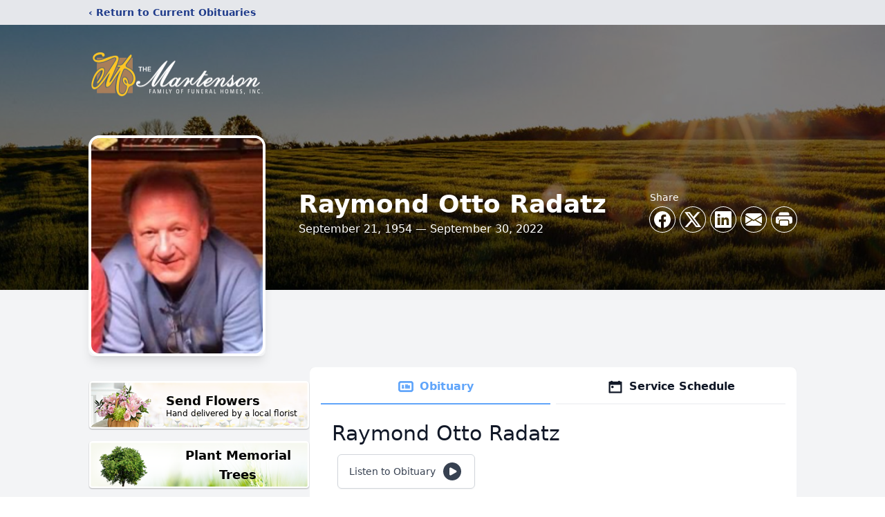

--- FILE ---
content_type: text/html; charset=utf-8
request_url: https://www.google.com/recaptcha/enterprise/anchor?ar=1&k=6LeshxQrAAAAAFEyw1VlvlTDZQivbgY5cx7kbGcb&co=aHR0cHM6Ly93d3cubWFydGVuc29uLmNvbTo0NDM.&hl=en&type=image&v=PoyoqOPhxBO7pBk68S4YbpHZ&theme=light&size=invisible&badge=bottomright&anchor-ms=20000&execute-ms=30000&cb=je8mw6ahkseu
body_size: 48599
content:
<!DOCTYPE HTML><html dir="ltr" lang="en"><head><meta http-equiv="Content-Type" content="text/html; charset=UTF-8">
<meta http-equiv="X-UA-Compatible" content="IE=edge">
<title>reCAPTCHA</title>
<style type="text/css">
/* cyrillic-ext */
@font-face {
  font-family: 'Roboto';
  font-style: normal;
  font-weight: 400;
  font-stretch: 100%;
  src: url(//fonts.gstatic.com/s/roboto/v48/KFO7CnqEu92Fr1ME7kSn66aGLdTylUAMa3GUBHMdazTgWw.woff2) format('woff2');
  unicode-range: U+0460-052F, U+1C80-1C8A, U+20B4, U+2DE0-2DFF, U+A640-A69F, U+FE2E-FE2F;
}
/* cyrillic */
@font-face {
  font-family: 'Roboto';
  font-style: normal;
  font-weight: 400;
  font-stretch: 100%;
  src: url(//fonts.gstatic.com/s/roboto/v48/KFO7CnqEu92Fr1ME7kSn66aGLdTylUAMa3iUBHMdazTgWw.woff2) format('woff2');
  unicode-range: U+0301, U+0400-045F, U+0490-0491, U+04B0-04B1, U+2116;
}
/* greek-ext */
@font-face {
  font-family: 'Roboto';
  font-style: normal;
  font-weight: 400;
  font-stretch: 100%;
  src: url(//fonts.gstatic.com/s/roboto/v48/KFO7CnqEu92Fr1ME7kSn66aGLdTylUAMa3CUBHMdazTgWw.woff2) format('woff2');
  unicode-range: U+1F00-1FFF;
}
/* greek */
@font-face {
  font-family: 'Roboto';
  font-style: normal;
  font-weight: 400;
  font-stretch: 100%;
  src: url(//fonts.gstatic.com/s/roboto/v48/KFO7CnqEu92Fr1ME7kSn66aGLdTylUAMa3-UBHMdazTgWw.woff2) format('woff2');
  unicode-range: U+0370-0377, U+037A-037F, U+0384-038A, U+038C, U+038E-03A1, U+03A3-03FF;
}
/* math */
@font-face {
  font-family: 'Roboto';
  font-style: normal;
  font-weight: 400;
  font-stretch: 100%;
  src: url(//fonts.gstatic.com/s/roboto/v48/KFO7CnqEu92Fr1ME7kSn66aGLdTylUAMawCUBHMdazTgWw.woff2) format('woff2');
  unicode-range: U+0302-0303, U+0305, U+0307-0308, U+0310, U+0312, U+0315, U+031A, U+0326-0327, U+032C, U+032F-0330, U+0332-0333, U+0338, U+033A, U+0346, U+034D, U+0391-03A1, U+03A3-03A9, U+03B1-03C9, U+03D1, U+03D5-03D6, U+03F0-03F1, U+03F4-03F5, U+2016-2017, U+2034-2038, U+203C, U+2040, U+2043, U+2047, U+2050, U+2057, U+205F, U+2070-2071, U+2074-208E, U+2090-209C, U+20D0-20DC, U+20E1, U+20E5-20EF, U+2100-2112, U+2114-2115, U+2117-2121, U+2123-214F, U+2190, U+2192, U+2194-21AE, U+21B0-21E5, U+21F1-21F2, U+21F4-2211, U+2213-2214, U+2216-22FF, U+2308-230B, U+2310, U+2319, U+231C-2321, U+2336-237A, U+237C, U+2395, U+239B-23B7, U+23D0, U+23DC-23E1, U+2474-2475, U+25AF, U+25B3, U+25B7, U+25BD, U+25C1, U+25CA, U+25CC, U+25FB, U+266D-266F, U+27C0-27FF, U+2900-2AFF, U+2B0E-2B11, U+2B30-2B4C, U+2BFE, U+3030, U+FF5B, U+FF5D, U+1D400-1D7FF, U+1EE00-1EEFF;
}
/* symbols */
@font-face {
  font-family: 'Roboto';
  font-style: normal;
  font-weight: 400;
  font-stretch: 100%;
  src: url(//fonts.gstatic.com/s/roboto/v48/KFO7CnqEu92Fr1ME7kSn66aGLdTylUAMaxKUBHMdazTgWw.woff2) format('woff2');
  unicode-range: U+0001-000C, U+000E-001F, U+007F-009F, U+20DD-20E0, U+20E2-20E4, U+2150-218F, U+2190, U+2192, U+2194-2199, U+21AF, U+21E6-21F0, U+21F3, U+2218-2219, U+2299, U+22C4-22C6, U+2300-243F, U+2440-244A, U+2460-24FF, U+25A0-27BF, U+2800-28FF, U+2921-2922, U+2981, U+29BF, U+29EB, U+2B00-2BFF, U+4DC0-4DFF, U+FFF9-FFFB, U+10140-1018E, U+10190-1019C, U+101A0, U+101D0-101FD, U+102E0-102FB, U+10E60-10E7E, U+1D2C0-1D2D3, U+1D2E0-1D37F, U+1F000-1F0FF, U+1F100-1F1AD, U+1F1E6-1F1FF, U+1F30D-1F30F, U+1F315, U+1F31C, U+1F31E, U+1F320-1F32C, U+1F336, U+1F378, U+1F37D, U+1F382, U+1F393-1F39F, U+1F3A7-1F3A8, U+1F3AC-1F3AF, U+1F3C2, U+1F3C4-1F3C6, U+1F3CA-1F3CE, U+1F3D4-1F3E0, U+1F3ED, U+1F3F1-1F3F3, U+1F3F5-1F3F7, U+1F408, U+1F415, U+1F41F, U+1F426, U+1F43F, U+1F441-1F442, U+1F444, U+1F446-1F449, U+1F44C-1F44E, U+1F453, U+1F46A, U+1F47D, U+1F4A3, U+1F4B0, U+1F4B3, U+1F4B9, U+1F4BB, U+1F4BF, U+1F4C8-1F4CB, U+1F4D6, U+1F4DA, U+1F4DF, U+1F4E3-1F4E6, U+1F4EA-1F4ED, U+1F4F7, U+1F4F9-1F4FB, U+1F4FD-1F4FE, U+1F503, U+1F507-1F50B, U+1F50D, U+1F512-1F513, U+1F53E-1F54A, U+1F54F-1F5FA, U+1F610, U+1F650-1F67F, U+1F687, U+1F68D, U+1F691, U+1F694, U+1F698, U+1F6AD, U+1F6B2, U+1F6B9-1F6BA, U+1F6BC, U+1F6C6-1F6CF, U+1F6D3-1F6D7, U+1F6E0-1F6EA, U+1F6F0-1F6F3, U+1F6F7-1F6FC, U+1F700-1F7FF, U+1F800-1F80B, U+1F810-1F847, U+1F850-1F859, U+1F860-1F887, U+1F890-1F8AD, U+1F8B0-1F8BB, U+1F8C0-1F8C1, U+1F900-1F90B, U+1F93B, U+1F946, U+1F984, U+1F996, U+1F9E9, U+1FA00-1FA6F, U+1FA70-1FA7C, U+1FA80-1FA89, U+1FA8F-1FAC6, U+1FACE-1FADC, U+1FADF-1FAE9, U+1FAF0-1FAF8, U+1FB00-1FBFF;
}
/* vietnamese */
@font-face {
  font-family: 'Roboto';
  font-style: normal;
  font-weight: 400;
  font-stretch: 100%;
  src: url(//fonts.gstatic.com/s/roboto/v48/KFO7CnqEu92Fr1ME7kSn66aGLdTylUAMa3OUBHMdazTgWw.woff2) format('woff2');
  unicode-range: U+0102-0103, U+0110-0111, U+0128-0129, U+0168-0169, U+01A0-01A1, U+01AF-01B0, U+0300-0301, U+0303-0304, U+0308-0309, U+0323, U+0329, U+1EA0-1EF9, U+20AB;
}
/* latin-ext */
@font-face {
  font-family: 'Roboto';
  font-style: normal;
  font-weight: 400;
  font-stretch: 100%;
  src: url(//fonts.gstatic.com/s/roboto/v48/KFO7CnqEu92Fr1ME7kSn66aGLdTylUAMa3KUBHMdazTgWw.woff2) format('woff2');
  unicode-range: U+0100-02BA, U+02BD-02C5, U+02C7-02CC, U+02CE-02D7, U+02DD-02FF, U+0304, U+0308, U+0329, U+1D00-1DBF, U+1E00-1E9F, U+1EF2-1EFF, U+2020, U+20A0-20AB, U+20AD-20C0, U+2113, U+2C60-2C7F, U+A720-A7FF;
}
/* latin */
@font-face {
  font-family: 'Roboto';
  font-style: normal;
  font-weight: 400;
  font-stretch: 100%;
  src: url(//fonts.gstatic.com/s/roboto/v48/KFO7CnqEu92Fr1ME7kSn66aGLdTylUAMa3yUBHMdazQ.woff2) format('woff2');
  unicode-range: U+0000-00FF, U+0131, U+0152-0153, U+02BB-02BC, U+02C6, U+02DA, U+02DC, U+0304, U+0308, U+0329, U+2000-206F, U+20AC, U+2122, U+2191, U+2193, U+2212, U+2215, U+FEFF, U+FFFD;
}
/* cyrillic-ext */
@font-face {
  font-family: 'Roboto';
  font-style: normal;
  font-weight: 500;
  font-stretch: 100%;
  src: url(//fonts.gstatic.com/s/roboto/v48/KFO7CnqEu92Fr1ME7kSn66aGLdTylUAMa3GUBHMdazTgWw.woff2) format('woff2');
  unicode-range: U+0460-052F, U+1C80-1C8A, U+20B4, U+2DE0-2DFF, U+A640-A69F, U+FE2E-FE2F;
}
/* cyrillic */
@font-face {
  font-family: 'Roboto';
  font-style: normal;
  font-weight: 500;
  font-stretch: 100%;
  src: url(//fonts.gstatic.com/s/roboto/v48/KFO7CnqEu92Fr1ME7kSn66aGLdTylUAMa3iUBHMdazTgWw.woff2) format('woff2');
  unicode-range: U+0301, U+0400-045F, U+0490-0491, U+04B0-04B1, U+2116;
}
/* greek-ext */
@font-face {
  font-family: 'Roboto';
  font-style: normal;
  font-weight: 500;
  font-stretch: 100%;
  src: url(//fonts.gstatic.com/s/roboto/v48/KFO7CnqEu92Fr1ME7kSn66aGLdTylUAMa3CUBHMdazTgWw.woff2) format('woff2');
  unicode-range: U+1F00-1FFF;
}
/* greek */
@font-face {
  font-family: 'Roboto';
  font-style: normal;
  font-weight: 500;
  font-stretch: 100%;
  src: url(//fonts.gstatic.com/s/roboto/v48/KFO7CnqEu92Fr1ME7kSn66aGLdTylUAMa3-UBHMdazTgWw.woff2) format('woff2');
  unicode-range: U+0370-0377, U+037A-037F, U+0384-038A, U+038C, U+038E-03A1, U+03A3-03FF;
}
/* math */
@font-face {
  font-family: 'Roboto';
  font-style: normal;
  font-weight: 500;
  font-stretch: 100%;
  src: url(//fonts.gstatic.com/s/roboto/v48/KFO7CnqEu92Fr1ME7kSn66aGLdTylUAMawCUBHMdazTgWw.woff2) format('woff2');
  unicode-range: U+0302-0303, U+0305, U+0307-0308, U+0310, U+0312, U+0315, U+031A, U+0326-0327, U+032C, U+032F-0330, U+0332-0333, U+0338, U+033A, U+0346, U+034D, U+0391-03A1, U+03A3-03A9, U+03B1-03C9, U+03D1, U+03D5-03D6, U+03F0-03F1, U+03F4-03F5, U+2016-2017, U+2034-2038, U+203C, U+2040, U+2043, U+2047, U+2050, U+2057, U+205F, U+2070-2071, U+2074-208E, U+2090-209C, U+20D0-20DC, U+20E1, U+20E5-20EF, U+2100-2112, U+2114-2115, U+2117-2121, U+2123-214F, U+2190, U+2192, U+2194-21AE, U+21B0-21E5, U+21F1-21F2, U+21F4-2211, U+2213-2214, U+2216-22FF, U+2308-230B, U+2310, U+2319, U+231C-2321, U+2336-237A, U+237C, U+2395, U+239B-23B7, U+23D0, U+23DC-23E1, U+2474-2475, U+25AF, U+25B3, U+25B7, U+25BD, U+25C1, U+25CA, U+25CC, U+25FB, U+266D-266F, U+27C0-27FF, U+2900-2AFF, U+2B0E-2B11, U+2B30-2B4C, U+2BFE, U+3030, U+FF5B, U+FF5D, U+1D400-1D7FF, U+1EE00-1EEFF;
}
/* symbols */
@font-face {
  font-family: 'Roboto';
  font-style: normal;
  font-weight: 500;
  font-stretch: 100%;
  src: url(//fonts.gstatic.com/s/roboto/v48/KFO7CnqEu92Fr1ME7kSn66aGLdTylUAMaxKUBHMdazTgWw.woff2) format('woff2');
  unicode-range: U+0001-000C, U+000E-001F, U+007F-009F, U+20DD-20E0, U+20E2-20E4, U+2150-218F, U+2190, U+2192, U+2194-2199, U+21AF, U+21E6-21F0, U+21F3, U+2218-2219, U+2299, U+22C4-22C6, U+2300-243F, U+2440-244A, U+2460-24FF, U+25A0-27BF, U+2800-28FF, U+2921-2922, U+2981, U+29BF, U+29EB, U+2B00-2BFF, U+4DC0-4DFF, U+FFF9-FFFB, U+10140-1018E, U+10190-1019C, U+101A0, U+101D0-101FD, U+102E0-102FB, U+10E60-10E7E, U+1D2C0-1D2D3, U+1D2E0-1D37F, U+1F000-1F0FF, U+1F100-1F1AD, U+1F1E6-1F1FF, U+1F30D-1F30F, U+1F315, U+1F31C, U+1F31E, U+1F320-1F32C, U+1F336, U+1F378, U+1F37D, U+1F382, U+1F393-1F39F, U+1F3A7-1F3A8, U+1F3AC-1F3AF, U+1F3C2, U+1F3C4-1F3C6, U+1F3CA-1F3CE, U+1F3D4-1F3E0, U+1F3ED, U+1F3F1-1F3F3, U+1F3F5-1F3F7, U+1F408, U+1F415, U+1F41F, U+1F426, U+1F43F, U+1F441-1F442, U+1F444, U+1F446-1F449, U+1F44C-1F44E, U+1F453, U+1F46A, U+1F47D, U+1F4A3, U+1F4B0, U+1F4B3, U+1F4B9, U+1F4BB, U+1F4BF, U+1F4C8-1F4CB, U+1F4D6, U+1F4DA, U+1F4DF, U+1F4E3-1F4E6, U+1F4EA-1F4ED, U+1F4F7, U+1F4F9-1F4FB, U+1F4FD-1F4FE, U+1F503, U+1F507-1F50B, U+1F50D, U+1F512-1F513, U+1F53E-1F54A, U+1F54F-1F5FA, U+1F610, U+1F650-1F67F, U+1F687, U+1F68D, U+1F691, U+1F694, U+1F698, U+1F6AD, U+1F6B2, U+1F6B9-1F6BA, U+1F6BC, U+1F6C6-1F6CF, U+1F6D3-1F6D7, U+1F6E0-1F6EA, U+1F6F0-1F6F3, U+1F6F7-1F6FC, U+1F700-1F7FF, U+1F800-1F80B, U+1F810-1F847, U+1F850-1F859, U+1F860-1F887, U+1F890-1F8AD, U+1F8B0-1F8BB, U+1F8C0-1F8C1, U+1F900-1F90B, U+1F93B, U+1F946, U+1F984, U+1F996, U+1F9E9, U+1FA00-1FA6F, U+1FA70-1FA7C, U+1FA80-1FA89, U+1FA8F-1FAC6, U+1FACE-1FADC, U+1FADF-1FAE9, U+1FAF0-1FAF8, U+1FB00-1FBFF;
}
/* vietnamese */
@font-face {
  font-family: 'Roboto';
  font-style: normal;
  font-weight: 500;
  font-stretch: 100%;
  src: url(//fonts.gstatic.com/s/roboto/v48/KFO7CnqEu92Fr1ME7kSn66aGLdTylUAMa3OUBHMdazTgWw.woff2) format('woff2');
  unicode-range: U+0102-0103, U+0110-0111, U+0128-0129, U+0168-0169, U+01A0-01A1, U+01AF-01B0, U+0300-0301, U+0303-0304, U+0308-0309, U+0323, U+0329, U+1EA0-1EF9, U+20AB;
}
/* latin-ext */
@font-face {
  font-family: 'Roboto';
  font-style: normal;
  font-weight: 500;
  font-stretch: 100%;
  src: url(//fonts.gstatic.com/s/roboto/v48/KFO7CnqEu92Fr1ME7kSn66aGLdTylUAMa3KUBHMdazTgWw.woff2) format('woff2');
  unicode-range: U+0100-02BA, U+02BD-02C5, U+02C7-02CC, U+02CE-02D7, U+02DD-02FF, U+0304, U+0308, U+0329, U+1D00-1DBF, U+1E00-1E9F, U+1EF2-1EFF, U+2020, U+20A0-20AB, U+20AD-20C0, U+2113, U+2C60-2C7F, U+A720-A7FF;
}
/* latin */
@font-face {
  font-family: 'Roboto';
  font-style: normal;
  font-weight: 500;
  font-stretch: 100%;
  src: url(//fonts.gstatic.com/s/roboto/v48/KFO7CnqEu92Fr1ME7kSn66aGLdTylUAMa3yUBHMdazQ.woff2) format('woff2');
  unicode-range: U+0000-00FF, U+0131, U+0152-0153, U+02BB-02BC, U+02C6, U+02DA, U+02DC, U+0304, U+0308, U+0329, U+2000-206F, U+20AC, U+2122, U+2191, U+2193, U+2212, U+2215, U+FEFF, U+FFFD;
}
/* cyrillic-ext */
@font-face {
  font-family: 'Roboto';
  font-style: normal;
  font-weight: 900;
  font-stretch: 100%;
  src: url(//fonts.gstatic.com/s/roboto/v48/KFO7CnqEu92Fr1ME7kSn66aGLdTylUAMa3GUBHMdazTgWw.woff2) format('woff2');
  unicode-range: U+0460-052F, U+1C80-1C8A, U+20B4, U+2DE0-2DFF, U+A640-A69F, U+FE2E-FE2F;
}
/* cyrillic */
@font-face {
  font-family: 'Roboto';
  font-style: normal;
  font-weight: 900;
  font-stretch: 100%;
  src: url(//fonts.gstatic.com/s/roboto/v48/KFO7CnqEu92Fr1ME7kSn66aGLdTylUAMa3iUBHMdazTgWw.woff2) format('woff2');
  unicode-range: U+0301, U+0400-045F, U+0490-0491, U+04B0-04B1, U+2116;
}
/* greek-ext */
@font-face {
  font-family: 'Roboto';
  font-style: normal;
  font-weight: 900;
  font-stretch: 100%;
  src: url(//fonts.gstatic.com/s/roboto/v48/KFO7CnqEu92Fr1ME7kSn66aGLdTylUAMa3CUBHMdazTgWw.woff2) format('woff2');
  unicode-range: U+1F00-1FFF;
}
/* greek */
@font-face {
  font-family: 'Roboto';
  font-style: normal;
  font-weight: 900;
  font-stretch: 100%;
  src: url(//fonts.gstatic.com/s/roboto/v48/KFO7CnqEu92Fr1ME7kSn66aGLdTylUAMa3-UBHMdazTgWw.woff2) format('woff2');
  unicode-range: U+0370-0377, U+037A-037F, U+0384-038A, U+038C, U+038E-03A1, U+03A3-03FF;
}
/* math */
@font-face {
  font-family: 'Roboto';
  font-style: normal;
  font-weight: 900;
  font-stretch: 100%;
  src: url(//fonts.gstatic.com/s/roboto/v48/KFO7CnqEu92Fr1ME7kSn66aGLdTylUAMawCUBHMdazTgWw.woff2) format('woff2');
  unicode-range: U+0302-0303, U+0305, U+0307-0308, U+0310, U+0312, U+0315, U+031A, U+0326-0327, U+032C, U+032F-0330, U+0332-0333, U+0338, U+033A, U+0346, U+034D, U+0391-03A1, U+03A3-03A9, U+03B1-03C9, U+03D1, U+03D5-03D6, U+03F0-03F1, U+03F4-03F5, U+2016-2017, U+2034-2038, U+203C, U+2040, U+2043, U+2047, U+2050, U+2057, U+205F, U+2070-2071, U+2074-208E, U+2090-209C, U+20D0-20DC, U+20E1, U+20E5-20EF, U+2100-2112, U+2114-2115, U+2117-2121, U+2123-214F, U+2190, U+2192, U+2194-21AE, U+21B0-21E5, U+21F1-21F2, U+21F4-2211, U+2213-2214, U+2216-22FF, U+2308-230B, U+2310, U+2319, U+231C-2321, U+2336-237A, U+237C, U+2395, U+239B-23B7, U+23D0, U+23DC-23E1, U+2474-2475, U+25AF, U+25B3, U+25B7, U+25BD, U+25C1, U+25CA, U+25CC, U+25FB, U+266D-266F, U+27C0-27FF, U+2900-2AFF, U+2B0E-2B11, U+2B30-2B4C, U+2BFE, U+3030, U+FF5B, U+FF5D, U+1D400-1D7FF, U+1EE00-1EEFF;
}
/* symbols */
@font-face {
  font-family: 'Roboto';
  font-style: normal;
  font-weight: 900;
  font-stretch: 100%;
  src: url(//fonts.gstatic.com/s/roboto/v48/KFO7CnqEu92Fr1ME7kSn66aGLdTylUAMaxKUBHMdazTgWw.woff2) format('woff2');
  unicode-range: U+0001-000C, U+000E-001F, U+007F-009F, U+20DD-20E0, U+20E2-20E4, U+2150-218F, U+2190, U+2192, U+2194-2199, U+21AF, U+21E6-21F0, U+21F3, U+2218-2219, U+2299, U+22C4-22C6, U+2300-243F, U+2440-244A, U+2460-24FF, U+25A0-27BF, U+2800-28FF, U+2921-2922, U+2981, U+29BF, U+29EB, U+2B00-2BFF, U+4DC0-4DFF, U+FFF9-FFFB, U+10140-1018E, U+10190-1019C, U+101A0, U+101D0-101FD, U+102E0-102FB, U+10E60-10E7E, U+1D2C0-1D2D3, U+1D2E0-1D37F, U+1F000-1F0FF, U+1F100-1F1AD, U+1F1E6-1F1FF, U+1F30D-1F30F, U+1F315, U+1F31C, U+1F31E, U+1F320-1F32C, U+1F336, U+1F378, U+1F37D, U+1F382, U+1F393-1F39F, U+1F3A7-1F3A8, U+1F3AC-1F3AF, U+1F3C2, U+1F3C4-1F3C6, U+1F3CA-1F3CE, U+1F3D4-1F3E0, U+1F3ED, U+1F3F1-1F3F3, U+1F3F5-1F3F7, U+1F408, U+1F415, U+1F41F, U+1F426, U+1F43F, U+1F441-1F442, U+1F444, U+1F446-1F449, U+1F44C-1F44E, U+1F453, U+1F46A, U+1F47D, U+1F4A3, U+1F4B0, U+1F4B3, U+1F4B9, U+1F4BB, U+1F4BF, U+1F4C8-1F4CB, U+1F4D6, U+1F4DA, U+1F4DF, U+1F4E3-1F4E6, U+1F4EA-1F4ED, U+1F4F7, U+1F4F9-1F4FB, U+1F4FD-1F4FE, U+1F503, U+1F507-1F50B, U+1F50D, U+1F512-1F513, U+1F53E-1F54A, U+1F54F-1F5FA, U+1F610, U+1F650-1F67F, U+1F687, U+1F68D, U+1F691, U+1F694, U+1F698, U+1F6AD, U+1F6B2, U+1F6B9-1F6BA, U+1F6BC, U+1F6C6-1F6CF, U+1F6D3-1F6D7, U+1F6E0-1F6EA, U+1F6F0-1F6F3, U+1F6F7-1F6FC, U+1F700-1F7FF, U+1F800-1F80B, U+1F810-1F847, U+1F850-1F859, U+1F860-1F887, U+1F890-1F8AD, U+1F8B0-1F8BB, U+1F8C0-1F8C1, U+1F900-1F90B, U+1F93B, U+1F946, U+1F984, U+1F996, U+1F9E9, U+1FA00-1FA6F, U+1FA70-1FA7C, U+1FA80-1FA89, U+1FA8F-1FAC6, U+1FACE-1FADC, U+1FADF-1FAE9, U+1FAF0-1FAF8, U+1FB00-1FBFF;
}
/* vietnamese */
@font-face {
  font-family: 'Roboto';
  font-style: normal;
  font-weight: 900;
  font-stretch: 100%;
  src: url(//fonts.gstatic.com/s/roboto/v48/KFO7CnqEu92Fr1ME7kSn66aGLdTylUAMa3OUBHMdazTgWw.woff2) format('woff2');
  unicode-range: U+0102-0103, U+0110-0111, U+0128-0129, U+0168-0169, U+01A0-01A1, U+01AF-01B0, U+0300-0301, U+0303-0304, U+0308-0309, U+0323, U+0329, U+1EA0-1EF9, U+20AB;
}
/* latin-ext */
@font-face {
  font-family: 'Roboto';
  font-style: normal;
  font-weight: 900;
  font-stretch: 100%;
  src: url(//fonts.gstatic.com/s/roboto/v48/KFO7CnqEu92Fr1ME7kSn66aGLdTylUAMa3KUBHMdazTgWw.woff2) format('woff2');
  unicode-range: U+0100-02BA, U+02BD-02C5, U+02C7-02CC, U+02CE-02D7, U+02DD-02FF, U+0304, U+0308, U+0329, U+1D00-1DBF, U+1E00-1E9F, U+1EF2-1EFF, U+2020, U+20A0-20AB, U+20AD-20C0, U+2113, U+2C60-2C7F, U+A720-A7FF;
}
/* latin */
@font-face {
  font-family: 'Roboto';
  font-style: normal;
  font-weight: 900;
  font-stretch: 100%;
  src: url(//fonts.gstatic.com/s/roboto/v48/KFO7CnqEu92Fr1ME7kSn66aGLdTylUAMa3yUBHMdazQ.woff2) format('woff2');
  unicode-range: U+0000-00FF, U+0131, U+0152-0153, U+02BB-02BC, U+02C6, U+02DA, U+02DC, U+0304, U+0308, U+0329, U+2000-206F, U+20AC, U+2122, U+2191, U+2193, U+2212, U+2215, U+FEFF, U+FFFD;
}

</style>
<link rel="stylesheet" type="text/css" href="https://www.gstatic.com/recaptcha/releases/PoyoqOPhxBO7pBk68S4YbpHZ/styles__ltr.css">
<script nonce="W7wTYqsXlAr73c87Xv93Mw" type="text/javascript">window['__recaptcha_api'] = 'https://www.google.com/recaptcha/enterprise/';</script>
<script type="text/javascript" src="https://www.gstatic.com/recaptcha/releases/PoyoqOPhxBO7pBk68S4YbpHZ/recaptcha__en.js" nonce="W7wTYqsXlAr73c87Xv93Mw">
      
    </script></head>
<body><div id="rc-anchor-alert" class="rc-anchor-alert"></div>
<input type="hidden" id="recaptcha-token" value="[base64]">
<script type="text/javascript" nonce="W7wTYqsXlAr73c87Xv93Mw">
      recaptcha.anchor.Main.init("[\x22ainput\x22,[\x22bgdata\x22,\x22\x22,\[base64]/[base64]/[base64]/[base64]/cjw8ejpyPj4+eil9Y2F0Y2gobCl7dGhyb3cgbDt9fSxIPWZ1bmN0aW9uKHcsdCx6KXtpZih3PT0xOTR8fHc9PTIwOCl0LnZbd10/dC52W3ddLmNvbmNhdCh6KTp0LnZbd109b2Yoeix0KTtlbHNle2lmKHQuYkImJnchPTMxNylyZXR1cm47dz09NjZ8fHc9PTEyMnx8dz09NDcwfHx3PT00NHx8dz09NDE2fHx3PT0zOTd8fHc9PTQyMXx8dz09Njh8fHc9PTcwfHx3PT0xODQ/[base64]/[base64]/[base64]/bmV3IGRbVl0oSlswXSk6cD09Mj9uZXcgZFtWXShKWzBdLEpbMV0pOnA9PTM/bmV3IGRbVl0oSlswXSxKWzFdLEpbMl0pOnA9PTQ/[base64]/[base64]/[base64]/[base64]\x22,\[base64]\\u003d\x22,\x22LWw5WMOAeRDCg8KkwoLDnMKQw7vCtMOQMsKmRsOSfsO0KcOSwoBXwozCiibCuk1pb03CvsKWb0rDjDIKe2LDkmEKwosMBMKFUFDCrSB0wqEnwpTCkAHDr8Ofw4xmw7oXw44ddw/DscOWwo16cVhTwqXCvyjCq8OaLsO1ccOPwozCkB5FGRNpSg3CllbDpTbDtkfDgmgtbwYVdMKJDQfCmm3ChW3DoMKbw7nDusOhJMKcwpQIMsOgJsOFwp3Cu1zClxxjFsKYwrUgEmVBYUoSMMO1enTDp8O/w5knw5RpwqpfKCLDhTvCgcOdw7jCqVYYw6XCilJdw6nDjxTDuTQ+PzPDqsKQw6LClcKAwr5ww5LDrQ3Ch8Osw7DCqW/[base64]/DszTDvMO0w6c+wphpIMOnEcKWTH3DvcKHwrvDhFU7SDQiw40FeMKpw7LClsOoZGddw6JQLMOsc1vDr8KmwrBxEMOWSkXDgsKsBcKEJFwZUcKGNS0HDzwJwpTDpcORHcOLwp59ThjCqkXCmsKnRSU0wp02McOANRXDpsKaSRR/[base64]/Ci8Omw47DrMOACcK/H8O5w77CoTfCrMK7w6VMantUwp7DjsOycsOJNsKuNMKvwrgwKF4UfxBcQ0/DlhHDiGvCjcKbwr/CtkPDgsOYSMKhZ8O9ERwbwro2Dk8Lwqwowq3Cg8OCwrJtR2zDucO5wpvCo0XDt8OlwoF1eMOwwrxuGcOMWhXCuQV7wq1lRnnDkj7CmTvCisOtP8K0C27DrMObwojDjkZ/w4bCjcOWwpTCksOnV8KiHUldLMKPw7hoOibCpVXCsnbDrcOpOk0mwploUAFpZcKmwpXCvsOWQVDCnw8XWCwMAH/DlV0ILDbDk0bDqBpKDF/[base64]/DpcOQw51wLMKnPcOkw4DDqwBENjPCmQ3CoXfDsMK/W8OIBTU5w65cCGvCgcORG8Klw68Gwokqwq8fwpTDrcKlwqjDu09IP1vDnMOuw5jDqcOzwrXCsBhbwqZhw6nDhynCqMO3R8KTwqXDm8KoVMOmeHgzCcOrwo/DoS7Do8O7asKnw7tfwq0xwpbDqMOfw5PChWLDg8KtLcKowo3DlcKmVcKyw7UDw7MQw4lCMMKUw5ltw6MzPGDCm3bDjcOoTcO/w7PDhnXClldycnLDj8OKw5TCv8OWwqfCkMO8wqjDhAPCqnM0wrVIw6XDncKRwoDDtsOWwq7CsSPDlsO7BWh5cSlWw4LDqDTCksKvfcO/OcKhw6XCpsOfIsKSwpbCsH7DvMOyV8OyMznDtngfwqV1wotGWcKxwovCkT4Owqd2FRBCwpXCpFzDkcKNUcOMw6bDmxwBeBjDqiZgbVDCsn1Gw559RcONwoN3b8OawrYpwqgYNcKJD8Knw5XDs8KRwogvM3fCin3Cu2U/[base64]/HsKMFcOowqbDuFE+w4FRwoUCwogNNsOtw7xxw4wiw61/woHCu8OjwrN4PlXDvcK9w68lasKEw6Q1wqoHw7XCnlnCqUpZwrfDp8Oow4Zhw7MwDcKQa8Kpw4XCjSTCuU3Dv3vDicKeTsORQMKnAcKEG8Ouw7Fpw7vCicKkw4zCo8Oyw6LDnMO4ZB8Gw6JSWsO2LRfDlsKecn/[base64]/CoMOvw7zCqsO1w7MJD33DgxnClzM4w7IFw4pfw6TDrW4Pwp43YsKjVcOzwoLCvyZCdsKcEsOTwpZYw7xdw5QAw4bDlgALw7ZEbSJJKMKxOcO9wo3DsV4DesODNENKPGhxTQJ/w4bClcKww7t+w6xKYh86a8KLw5FHw58CwrrCuSdFw5zCoWYXworCmzMVKw41J1tNPzF2w44gUcKHQMK3EwPDrEbChsKBw7AMVRbDlFx8wpTCpMKIwpPDtsKMw4fCqMKKw54ow4jCjRHCtsKDTMOqwqFjw69fw6dwBsOyY3TDkTRZw6nCqcOna1zCkxlGwqUAFsO/w47Cnn7Ct8KkQBzDvsKdf17CncOnNA/DmmDDjVF7SMKQw5t9w4rDoCbDsMKzwqbDtcObW8KHwptAwrnDgsOywrRJw77CpsKNaMKYw4gRUcOtfxpxw4DCmcK8woQqE2bDr23CqDFGfSJDw7zCqsOjwp7DrMKfVMKSw4DDuU8/L8KtwrRnwpvCpMKfDirCisK1w5rCri08w4nCihVzwpwwfcKow6UvKsOMU8KIDsOoPcOsw6vCjxzCvcOFeUIzBHrDnsOBTsKPNz8REh4Qw6JRwqhJWsOaw4V4R0V6b8O0SsOIwq/DoyjClMKPworCtBrDmBrDqsKOXMO/[base64]/DmsKsesOZw6HDpg/CusO8CMORw6vDpHrCsl/CjcOzw64/[base64]/w43DtsK2LTUpdsKlfxPDpsKMwphFSlEDZsOGPiVewrjCnMKoVMKKJsOUw5jCq8O6McK2bsK8w6jCjMORwo9Xw6HCj203Uyx2Q8KqWMKeRlzDocOkw6EfICAcw4TCpcOiTcKuDGLCtcOpQ3powpEhdMKBI8K8wrcDw7o/[base64]/Cl8K8KMKULDTDvMOyXMOnDHPDssOYO8K1aSDDv8KBFMKAwq8+wqMBwqHCjMOtGMOlw5Iow49nemTCnMOKRMKSwoPCn8OewqRDw4PCkMOifk8cwrHDnMOmwqd0w5bDtsKDw44HwrbCm1HDkFRIPjlNw7EZw6zCkF/CuGfCvCRgNlZ5ZMKcBcOIwoTDlxTCtgvDncODZ1R/fsKPanJiw5AXBHJGwo1mwqjCjcOCwrbDiMO1DAJww7/CtsOIw7xhAsKHOQvCgMOkw7UWwosjVyrDvMO/BxYKKwvDnGvCgBwSw7IJw5RDFsKPwopyIcKWw48mQMOzw7I4HEgGDwRTwpzCujNMbi/CliMvX8KXCzc0JRt2IDImC8OLw4LDusKCw6c2wqICV8KVE8OuwolnwpnDvsOiDiIvLx7Dm8OZw6xEaMOBwp/DglNNw67CogPCrsKLOcKQw4RGXE8pAiRYwr9uUSDDvsOcL8OLTMKia8O3woHDgcOXK01LMkLCpsOEVCzCt1nDgFM6w554W8KPwqUGwp3Cs2luw7/[base64]/DmWLCscOnw7oVbVhWwp9hKsKRTsORwptET1MVdMObwqorOU1XEzTDljvDl8OWF8OOw7VCw5xESMOtw6EdLMKPwqxRGz/DucK5RcOSw6HDisOHwoTCoB7DmMOtwoxVL8ODesO7Qh3DnB/[base64]/DpzPDlGVhw4glPsKqM8OSfhnDmMO2w4LDgMOZwqrCksOiH8KWOcOfwqVnw47CmcKUwolAw6LDtMKRVWLClU1swofCijPDrE/[base64]/bMO1wp0hUsKpw7XCpVIhZAlnEi0pG8Kiw4rCusKwXcKzw5ltw4bCoTnCghR4w7nCu1fCocKywq0bwpHDtEzCi0xvwoIDw5vDtCYDwrs8w5vCtUrCtDV3Em5UazxvwqjCr8KNLMKDUBUjSsO/wonDisOgw4HCsMKCwrQOLTjDvAYGw5hXTMOBwobCnhLDg8Kjw4czw4HClcKzcx7Cu8Kww7TDpmU/M0XCkMOtwppRH29gUsOKw4DCssOOEjsdwr/[base64]/DqUHDmkpswpMfLsOcw49DwqDCscORw7/Cpzx3UMKeScOQOxDDgRXCo8KIw798HMOLw7lsWMOUw5oAwoh4PMK7JmTDlUDCv8KjPA5Jw5U+Ox/ClRxPwq/Ct8OUT8K+YMO0LMKqwpbCkcOBwrEBw5p9YxHDgkBaUWRqw584UcK8wqsRwqPDqDFJIcKXHQFbUsO5wqHDrghmwrhnCFHDiwTCmDTCrkTDoMK/QMKkwqIFSz0tw7xqw7dlwrh8URPCjMKERhPDvz9EIsK9w4zClxYCQ17DmQbCv8ORwrEpwrBfchpeIMKWw4Rqw6p1w5Bzdh02T8Ovwpt5w6HDh8OWcsO/[base64]/DmVgSwotEHgwwXw1+woRDw5vClzjDkyfCl1VXw7AYw5Yjwqh3HMK6J1/DiBvDsMKMw5QUNmNXw7zCnmkOBsOKYMKqf8KpIUA2C8KoDBluwpEswoZoU8K+wpnCgcKCasKiw5zDskopFknDhWbDpcKqbVTDu8OccyNEEcOrwqsiBkbDsB/ClyjDicKfIFbCgsO2wq0BIho1DnXDpyjDjcO5ExFlwqtLZAjCvsK7woxkwogfIMKZw70+wr7CocOgw78WFn52UhXDnMO9EBDCi8K0w5jCpMKew4gTCcO+SF9FWzDDi8OEwpVxBXzCpsKcwoFfZgQ6wp8qSmXDuQnCs2wfw53DqH7CgsKOPsK4w7Qpwo8iBjgjbRp/wq/DnhdBw6nClj7CkidPVDfCu8OGME7CssOLG8O9wpI3w5jCkU9JwocEw790w5TChMO/b0HCp8KvwqjDmh/[base64]/[base64]/AQHDmMO2LMO5cFDCr1HDssO5a2gLA8KnaMKPAzcxc8OxC8OoCsKZdMKGBwlEH3tyHMO3HjwRTBTDlmRLwp5xeQdxQ8OQZF3CkwgAw5hPwqcDak4zw6LCgcKtYHVtwplIw6ZCw4/[base64]/woIcRAPDk2BJwp/[base64]/[base64]/IWo3clzCpcOvw5XDu8KLwoTCojDDqUU7wqwyX8KTwo/DvwzCgMKRTcKgcCDDp8ObZ1lSw7rDqcKzY3fChjcYwqXDlUsAIW1eP31nw75BRyhKw5XCkxIfbTzCnGTCoMKvw711w5HDjsOxRsKCwpoVw77CtBVgwq/DuUXCiAdew4Rkw7lcXcKhTsO6fMKUwrNEw57Cvn9qwqfCtC5vw4B0w5VLLMKNw5kFZMOcKcK0wpoeLsKifjfDtxzDkMOcw4kwAcO5wpvDnn/DvMKUYMO0IMOFwoo6DRt9wpZ0wrzCi8OewpRAw4RsOE8gCw3CoMKNR8KAw6nClcKMw6NbwostBMKJN2HCoMKnw6PCgcOOwqI9P8KBfx3CisKtwpXDhShwbsKODXfDqnzCl8KvezoDwoVLNcKuwoTCgEt0DyxawpjCiRfDs8KVw5HCtRvCu8OfNhfDlXQ7w6VBwq/CsF7Dl8KAwpnDncKXNUR8NsK7Vnc+wpHDvcK8Rn4iw64Mw6nDvMKKZVYzPMOIwrkYCcKCOns8w7/DkMOiwrxNEsOle8KVw78vwqgAPcO6w6tuwprCusOCGBXCtsKdw485wohlwpDDvcKmcXoYFsOfBcO0ICrDi1rDpMOhwrRZwpd9wqfDnFF/cCjCt8Kqw7/CpcKOwqHDsHkXRVpdw7sXw6DDoFhLKiDCt2XDmMKBw5/DiBzDg8K1GXHDj8KrTRrCkcOyw4IGe8Oyw7vCrUrDs8OVY8KIXMO1wpfDl2/CvcK0R8KXw5DDkQdNw6QLasOWwrPDoUplwrY/[base64]/[base64]/[base64]/Ds27Cs2BJwofDocOrw53DiHDDiMO5woPChcOxE8KmGsOuc8KNwrnCiMOQP8Knw7rCmMOMwroeWQLDomnCo1gww4I0FcOHwronMMKzw6w6S8KgGMO5wrorw6dkQxrClcKrZxnDuB/CuRnCiMK2CcOFwr4SwoPDqhJSYCcqw5ZdwpsLQsKRU2/[base64]/EV7CghE2w4IHw4rDqQsnwpAQLynCv8KCwpnCnU7CkcKcwpEeTcOgdcK/[base64]/Dq8OrDk1jPjcSO8KRw5lZwotkMGvCoA8zw7fCqW8LwrsXw4XCsHk3ZlPCvcOYw7lkP8OAwpjDlVPDmcO4wrbDksOyR8O7wrLCt0MtwplDX8K2w7/DrcOmNEQvw5fDskLCn8O7OxLDkcOlwq/ClMO5wqjDgQDDlsKbw53CsVEAHhcPSjppNcKsIhURZRlmOQ7CuhDCkW9cw7LDrFQSBcO6w5k/wr7CmBvDjS3DnsKSwrBpBV4zVsO0ZhbDhMO9AgbDgcO1wo9IwpYEN8OswpBEUsOxYhYmH8O7wrHDp2xEw63ChkrDq2XDry7DssOrwpVSw6zCkT3CsDRow6MNwoLDhMOcw7QFZFnCi8KPeTwtb1UUw6p1PHvCosO6R8KfHTxRwoxgw6FAEMK/cMO4wofDoMK5w6fDmAAsA8KVAnPCv2VSTxAEwopXUl8PX8KwDmZvY3NiR31/ZgpsF8OYOiVnwqjDhnLDjMK7wrUswq3DvDvDhCxrUMK8w7TCtXtCKMKQMmvCm8OUw4Ujw5jCl2kowpfCk8Oyw4bCucOEIsK0woPDnV9EJ8OYwplIwrkZwoRJVE8mMxcbOMKGwr/DrsK6MsKxwqPCpUtyw6LCnGALw6hWw4YUwqA5TsOaacOkw6kpMMO3wqkDFSB6wpt1Sm8awqsGH8Oxw6rClS7CjMOVwoXClTjDrxLCg8K1JsO9fsKgw5liwo4qOcKwwr4xc8K4wo0gw6LDkh/[base64]/ChHfDmFfDnMO5wrQbwrp0BsOXw7PCpn8yw4gdfnkHwpBBUys9SUl5wphpSsKNE8KGNysKXMKmczPCt3/[base64]/ChU7DlQnCgcKDMsOewpk5SsKVHsOBXcO6E8KcHVHCoAQCc8KhRMO7CSkSw5HDocOqwoNQJsO8T1bDgsO7w5/CrWQTesOYwoBkwrB/[base64]/AlrDo0rDvWTCtSHDl21MwoYQw5rDuDHCoQgrw75Yw7XCth/Dv8OWWHXCmE7CtcO7wqTDusKcM3TDkcKrw40wwpvDucKJw7fDsxxkECsew79Cw7wAISbCpjsHw4zCgcOoSBknGsKfwovDtic/wrZge8OJwpMKYF7CtHvDmsOsa8KPcWAzDsOZw7s6w5nCqyhpV3YhG31qw67DhwgLw583w5pcOBTCrcONwpXCr1sqQsK8TMK4woEvYkxmwo5KRsKJXsOoOH1MPhTDicKowrvCpMOHc8Olw7LCoSkiw6HDsMKXR8KqwpJhwp3DmQcZwp/CucOMesOgOsK+w6nCt8KnNcOTwqxPw4zDucKOYxgVwrLCh0M3w4xCHy5Fw6bDqC/[base64]/w63CicOTw59fEcKxecOdw7jCpMKGQMKpwpzCoGrCrhvChxXCnWhRw5VYX8Kmw41mC3l2wrzDpH5fU3rDpx/Cr8OLa0Yow6PCkjzChC4Zw4AGwqvCk8O2w6dEb8K3eMK/aMOjw6IxwoTCuwYKBsKqR8KHw43CsMO1wofDosK1LcKLw5DCqcKQw6jCqMK2wrsGw5Z4Xj0HPMKow7jDlsOCG0RKNU9Gw50ZAn/Cm8KIJsO+w4TDncKyw6zDjcOjGMOqNw/DosK/[base64]/[base64]/wq3CmE7CuDg3BlYnwonDth7CqlxaWcO/wqwLOmfDnzgJRsKVw7zDjmlPwp7Cr8O2dSbCj07DjcKJa8OWXGLDn8OHOm8bGXVeVzVmw5DCty7Dk2kCw7vCrCzCihh8HMK8wqnDm0DDhFogwqjDi8KBH1LCnMOWWcKdfg44MGjCvzMbwro8wqnCgSHDriguwo/DhMKif8OcHsKpw6/[base64]/wo5Dw7DCkMOzeTfChsOcK8OHwrBMbcKoCh1yw5AEw57Ck8O4KlVEwq0qw5/[base64]/Qm/Cgn9HUsO6w5bDscKrwqTCiBfDixgtfWYtAVFLXXvDgGPDk8KhwrrCkcOiJsOHwrHDv8O1f23DnE7DhnDDtcO4f8OGwoTDiMKXw4LDh8KfKRVDw7lWwrbDuXl7wqDCncOzw4Y/w4dow4XCoMKfV3zDrFzDk8Oywq0Nw4s8ScKAw5HCkWDDv8O0wq/Dh8K+Wh/Dt8Oyw5zClS/CtMK2CnLDilYhw5XCuMOjw4E3AMORwrXCjU5pw5pXw5jCocOnRMOHIDDCqcO0ZF7CrnIZw5rDvDg7wp01wpgbVzPDpmhjw5xLwow0woggwoJ4wo9sDmrClWrCuMKdw4LCp8Ktw6IBw6JpwoRXw5zClcOEAS49w68lwp47wqDCkD/CssOrJMKnF3HDgGk0LsKeaBQFCcKPwpjCpS/CtCY0w7h1wq/DhcKDwpMIZMOEw7VewrUDGTA3wpRMKnhEw6/DsC3Ds8O8OMOhAcOXB2UQTy5uw5LCtcKyw6I/VsO2woZiw4A5w7fDv8OpPCF/Nm/CkMOdw5fCqknDs8OMYMO3C8OeR0PDs8KGW8KCR8KNXybCkzEmTUTCosOqbMK/w7PDsMKTAsOtw4gkw4IdwoLDjS5jSxjDvnPCljRLDsOUKcKKd8O2C8KsasKCwrkyw6DDv3DCjcO4bMOgwpDClnHCocOOw5MmfGUSw6UAwpjClS3Dsh/DhBoUUcOBNcOQw4JDEsKfw5ZbZ3DDpFVIwr/[base64]/DvGfCvsOnI8OTUWsuJUbDtcKTw5kHLjvCvMOXwobDrsKBw6APHMK1wqFIbcOkGsOhXMOow4bDhMK2IVLCliR0PQ4Dwr0hYcKXBC1mcsOewrzCiMORwppTMMOXw5XDqCYnwpfDmsKkw6PCo8KDwqZ2w5vCk2nDhSvCl8KswrnClsOWwp/CjMOtwq7CnsOCdlo/[base64]/ClsOUwo7CgGrDjsOLw4Alw6XCtGjDnxN9C8OjwpPDugdAM2vClHYnOMKWfcK8JcODSk/[base64]/CjMOTw4p7w6Rww7ZDwrjCtsOKXsOxGBhhJyLCicOUwpwowqLDicK0wqg5VhRKX3tgw4ZQZcODw7Mra8KSSDJ8wqTCqcOjw7/Dmkgmw7oRwqbDljXDiC04D8O7w6DCjcKEwrJbbRjDsA3Cg8OGwrRDw7lmw69qw586wpYseCzCqDNEczIrL8KYYFPDkMO1DQ/CumM5E1hIw5oswqTCvSkHwpwsMSbCrA1Nw4XDhzdGw4fDlFPDrzkbPMODwrjDpncXwpLDsTVhw5RaN8K/R8K9RcK2L8KsCcKPD0tvwqxYw4bDkBkMSydFwp7Dq8K8KjsAwoPCoUhYwpUkw6vClzfCpR/DtzXDrcOJF8K+w5s6w5ULw6UYPcKowqTCu1QJd8OdaTnDikvDj8OfKx/[base64]/DuRjChGcqwrpoMsOTw6DDlcKcKcKyGnvDicOIZsOIJcKsPk7CrcO5w5vCphrDhy5nwoYWWcK2woM8w7zCksOrN0DCgcO8wpQAOQRRwrE6fU9zw4Nhc8OvwpLDm8OrXEAtJAPDh8KEwpvDr2/CtMOGX8KuLULCrMKgCn3ClwZRGCBvRcKVwpDDkcKywqjDozAacsKUFVfCmUMlwqdKwpvCuMK+BBVyEMKJQsOcaArDtyjDvcOuGHlrVWcewqLDr2/Ds1LCrRDDu8OdP8KVBcKAwo3CnMO1FzpzwpPCkcOIBCJxwrvDh8OuwozCqcORZcK5VklYw7gQwqoXwpLCiMOvwqJSH1jCvsORw6knRQUPwrMec8KLOwDCqUx/djFUw6BpRcKSesKQw61Vw5R5C8OOfixrwrxQwqXDvsKXaEFRw4zCoMKrwoTCvcO+CEbDoFA1w4/[base64]/w7JVwpPDt2A3IcONezZXMljCuQDDgHl2w6Rdw6bDisKxKsKOASpudMOEYcOkwpJewqI8Bx3DknglP8KEEl3ChDDDocOZwp0dd8KeR8OvwoROwrdMw6bDpTlCw7UCwq9rS8OZKEINw7TCusK7FzvDgMOVw5VvwpZwwoAUcULCiE/[base64]/w5HDtMOdw4fDvFDCknfDlFtOd8KHJsKEKVdzwqB6wr5NwpnCvcOENGrDnn1AKsOSKifDkEcuNcOpwp/CmsOdwrHDisKBV0LDuMOjw4AHw47Dik3DiC0rwpPDmHE0woXCqcOLfcOCwr7Dv8KcNzQewo3CpBA9OsOwwqILBsOmw6IbH1dWIsOHccKUSGbDmDVrw4Nzw63Dv8KKwqA5E8Klw7rCjMODw6PCg3DDpUN/wpXCjcOGwrHDrcOwccKUwowIA3NpU8OSw7DCvCUeFxXCpcOiTnZFw7PDjBBawolAYsKXCsKkZMO0ThA2EMOgw4/[base64]/CqDdFw759csKWFcKRGsKXc0UEwrIWwo1Uw6s9woU1w57DjwY8dWxkYsKkw6w6EcOHwobDhcOYMcKZwqDDi3BZJ8K3NsOmDXbDkHlJwqx9wqnCuV58EUJiw4vCkUYOwogqA8OxL8ODIQYcbDZ4wrjCt3hywrLCpE/Dq2rDvcKKVEbCm016FsOXw4lSw4odJsOdAlEaasOla8Kaw4x8w5AtFgJXU8Odw4rCjsOzD8OdIj3CgsKHIsKIw5fDjsKow4Maw43Cm8OYwrhnUWgdwpLDtMOBb0rCq8OKY8OlwpIqfsOPDkZ1QWvDp8K9dsOTwqLCuMOPPUHCg3bDvU/[base64]/DiSx/[base64]/[base64]/wpgpw7QGw5PCn8KkencmWsKWMsOsw5XCv8O3W8Kjw48gMMKvwrnDiDl/S8OONMOPHsKnGMKtfnfDnMOXRAYyMUsVwqhuO0JSIsKdw5FaIzgdwp00wrvDuBrDqBQLwp1sXxzCkcKfwpd1KMOFwpwBwqDDjGDCoylbIkPCkcKnG8OlK1zDuEDDmDIow7PCqlFoKsKtwrhjTyrDn8O2wp/DoMOBw53Ct8OMecO1PsKHS8OJRMONwpRaQsKLMW1bwpPChUXCq8Kcf8OIwq1nIsO7QMK7w5dUw6kJwq3CqMK9YQrDjRPCgBgwworCmgvCsMO/Y8OrwrQIdMK9PDd7w75IdMOeID4cXWtuwp/CkcKMw4LDs38UWcKwwrRvO1HCtzgiQsKFUsKBwpBcwpFHw7NOwpbDq8KTFsOVecKgwoDDiWzDuloWwoTCiMKpMcOCZ8Off8O5ScOWCMKnXMO8DRxHVcOJFR9nPkcywrJoOMKGw5/Ck8OTwrTCpmbDojzDrsOJR8KrWVVPw5QhGW0pCcK2w5saPsO5w5fCvcK/LnIJYMK6wpbClV13wrrCvgbCgC0jw6diFSArw5jDn2tNVHHCtRRPw4DCsDbCq10PwqIzK8O/w7/DiSfDjsKew64Awp/Cumhuwp1PaMO5cMKsRcKLQnXDvQRdV3UJGMOgLgMYw5XDj2zDtMK7wo3CtcK8WjVyw5YXwqVBJXoLw4nCnWvCjsKob1vDrxXDkFzCusKlQFEFGStAwpXCgcKoFsK7wrXDjcKJI8KsIMOfQUHDrMO+Nn/DpsKRMAl1wq0WTylqw69nwpIsDsOawrszw6DCucO6wpwfEG3CpnBcDGzDkkTDpcKFw67CjcOVIsOOwrrDq0pnw4ZPWcKkw6RyZVnCnsKAVMKOwrMkwp90Ymo1F8Kiw4nDnMO3M8KhHMO7w6nCmjkQw5XCksK5C8KTDjDDtW4Ow7LDl8KZwrHDs8KKw69/KsOdw78YMsKYP1kAwofDgikybH46NBXDplHDmzg6IwnCrMOFwqRzWsKZewVvwpc3RcO8woAlw77CigNFJsO/[base64]/DizHCiMO6NT9jLcOpw5hXw6zCosOYwrMgwqJkw6V/[base64]/FMKhVjZ2ZlLDqcO4EcOoWHssw6ogw4zDqig8w7bDiMKtwrgtw4UzCFM0AF9vwoppwrfDsXUpWsOtw7fConMOHQTDmhIPU8KXT8OhXTfDpcKHwp00CcKvIWt3wr8/wpXDs8OrCR/Do2bDm8KrOXUNwrrCrcKbw47CjcOOwpbCtFkWwrbCgRfCjcOqATx3UiZOwqbCmcOow5TCr8KNw5IpWw5+E2MjwoDCmWXDsUzCqsOcw73DnsOvaVjDhHfCssOWw4XDl8Ksw48kDi/CiklJMDPDrMKoInXDgGbCicKPw67CjkkiKi10w5HCskvDgzpZOHh5w5jDu01hUBx2GMKcMsOOBwXDtcKfZsO5wqsNO2h+wpbCgMOYLcKVPCcVOMOCw6vCmQbCowkzwpbDmsKLwo/CqMO8w5bDrMKCwo05w4LCkcK4fsKRwpXCmlROwooJDijCjMK/w6LCiMK9A8OAaArDusO9YTrDuUbCucKrw6E7PMKiw67DtG/Cs8KDRhZbDcK0bcO4wq3DqcKjwoYWwrXDmWEaw5/DjsKqw7JGDcOHUsKpZ1fClMOCKcKLwqIBF04mRMKHw6FHwqNfK8KcMsKuwrXCnRfCrsKiDcO7Y0rDr8OiVMK4HcOow7Z6wpfCpsONXxMGb8O9Zxkmw5Jhw5NORhIDQcOWEAEqesKJJDzDnF/CjsK1w5ptw6rCgsKrw63Cl8O4Wnw2wrRoRcKqHB/ChsKLwp5SYxl4wqvCkxHDjCovAcOAwr1RwoBVbsKSWMOywr3Dkkw7URZWX07DhFDCqlTCgMOGwqPDqcKRB8K9I2xLwqfDhiR1AMKgw43DlUQmdBjCtgZ2w757FMK/WSvDscO+JcKHRQNicQcQNMO6KjTDjsOFw4s7TGYSwpnCnFJmwpvDt8KTaDAUSTJow4xLwqzCn8Kew6zCkgfCqMOJDMOMw4jCjnjDjS3DpFxON8O+bS/DgsOtWcOnwpMRwpDCgT/CmcKLwpF9w5xIwqXCnW5QVcKkEFUVwrcUw7swwr3CqiB7dcOZw4BHwqrDlcObw7PCiDELKnDDi8K+woUgw4nCqSx8fMOiEsOew6hFw49belXCvMK6wrHDuSEYw4fCvkFqw7PDnV17woPDpRYKwodbJ2/Cq1zDgsOCwpXCpMOEw6lRw5XCuMKraXfDg8KSXMKdwpxRwqEPw6DDjCgQw6NZwozDmSARw7XCpcOpwox9aBjDrVYVw4DCokfDs0rDr8OaNMKPLcKhwoHCscOZw5TCssK+f8Kxwp/CqcOswrVLw7kEWAYsEWFrQ8KXQ3zDo8KJRMKKw7FhN1x+wq5qKsO4RMKcZ8OwwoYtwptZBsKwwrZmOcKbwocnw5JJQMKnQ8K7AcOuD1VXwrjCsXzCuMKZwq7DtcK/VcKoR2McGlhob0cOwqM0NkTDpcOqwr4cOQQsw4wOOm7Cp8OKw7nCtWfDrMOoYMO6BMKjwoo6TcOoS2M4eUg7cBnDhgbDsMKffMK9wq/DtcK2WTnCocK8ciTDvsKUMhwgB8Kua8O/wqDCpSvDgcKowrjDhMOhwo7Cs0RBKTIBwo8ncRPDkMKfw44Qw4c7w6EjwpLDtMOhAHs4w7BFw7nCtGrDpsKFPsO1JsO+wqLDocKEZwVnwp4QXWgoA8KRw5PCvgjDi8KfwowhWcO3KBw7wojDjl/DvRLCkU7CjsOZwrZTU8O4woTCs8KqUcKuw7tHwqzCkHfDocOBU8KowoYswqpFT3cfwp/CjcODSU1Cw6ZEw4vCvSRAw7o9DgIww6t9w4DDq8ODNWAWQV/[base64]/DnmFrR8OUw5zCkGZrw4PCo8Ozwr5yw6nCsMKcLh3ChcOJYzl/wqnCpMKjw6hiwqYKw5XClQtnwo3Cg25gw6jDoMO4I8K6w50gesKEw6pGw7oqwoTCjcOGw5UxAMObwrnDg8KZw7pQw6HCjsOdwpjCin/[base64]/DiSLDkcOgwpZTwr1ABMO+L8Kww4HDtsKVSgDChcOaw6nCocOJETbClW/DtQViwrsjwoTDnMOwT2XDmSnCkcOJESvCmsO9wrJZasODw6Ahw4tBRUkSf8KBcWLCgcOxw7p0w7LCpcKKw7ElDB3DuGLCvBNTw7g4wq4WFQU/woNTeTbCgVcCw73DscK+XA8Lwo1kw4swwpXDvALCnTPCtcOew7/DtsKGMClmTMKrw7PDpxbDphASDMO6JsOFwo8nF8OjwpjCscKhwo7DsMO2FgZecBvDplHCtMOawoHCsBIww6LCsMObDVvDmsKbRsOqHcKOw7nDsQjDqwUnXCvCmHksw4zCuTRkU8KWO8KedkDDq0nCp2U0esKgLsO9wpLCm1UAw5vCrsKZw4pTIB/DqUhtTRLDtkkJwqLCoSXCpTvCunRnwrwawobChk1oIWFbf8KNLE4gNMOUwpJUw6QMw6MGw4EeNQrCnwRQGsKfL8KPwr3DrcO7wpnDqhQZCsOswqZ0DMORFGM8WFQwwok1wrxFwpvChcKHKcOew4fDvcO8Hh0Rek/DpsO1w45yw5V8wpvDtDfChsKTwqVRwr3CmQHCsMOMGDokJ1vDq8OwTQ0/w7bDoUjCsMOaw6VMGQYmwrIfCcKnY8OQw41Vwp4qRsO6w6HCpsOARMK7wrM0MRzDmU1cF8K/cTLCgl4Awo7Ck3kIw6R+EsKWeF/CiiXDr8OmbF3CqGsLw6t8RsK+AcKTcVcmUA/CgG/CmcKManrCn0jDmGhEMsKHw5wAw5TCjsKRTCd+AGkyJMOgw57Dk8KUwrHDgm9Pw55HfnXCr8OsAUjDh8OuwrwuIMOgwrLCvRA6bsKwFk/DhQXCm8KCTwBnw59bb0jDnBMMw5XCjwXCnEFHw5ZQw43DqkgeCcOkW8Opwospw5g7wo0xw4bDpMKAwrTCuyHDk8OrHTDDvcOQS8KBa07CsycuwoheMsKBw6HCrsK3w7F4w5xvwpEWWwHDqWDChwoOw47CncOiZcO4eVI/wp4GwpfCq8K2wqLCpsKpw77Cu8Kew55sw5QQKwcNwqANR8OHw4bDtyV7GhYKecOqwrvDmsOTH2jDmmTDhClOG8Kvw63DvsKgwrfCkEU4wqvCqcOGKMOywq4bODTCmsO8TwAYw6vDsELDlBRswqhZKltFdUfDmVrChMKmNirDkMKUwr0VYcOAwqbDusO+w5zCi8Ohwo/[base64]/DrsKyw40bdRbClVnCmcKcwqnCqSMIwpYlcsOXwqLCosKgw4nCosKJA8OtW8Omw7zDp8K3w7/CnTzDtmImw6vDhAnCslUYw5/CvjQDwqfDp3Y3wpXCu1jCu2LDn8KLLMOMOMKFMcKPw7s/wrvDsXbCucKuw5gNwphZGyczw6pGPlguw68Cwo0Vw7QZw4TDgMOaNMKIw5XChsKsMMK7I2JzYMKDETXDn1LDhAHDmcK3CMOjI8OUwrQdwrfCoXDCs8Ktwr3DmcKlOV9UwrFiwrjDvMKWwqIsDzB6BsKXL1PCmMOmaQ/[base64]/w4U1BBkkwp/Do8KJw7vCtsKPwoxqw4TCqjMewqfCl8KTGsO0w6A+acOYIjrCpWLCpsKPw67Cv0hMZMO2woYPHG06ckjCtMO/YGzDtsK8woFsw6EbLHfDl0Uewr/DscK3w6PCscK7w6xGYHsgAh8mUTTCk8Oaf3pHw7zCni/Ch0B+wqdOwqM2wqvDnMO3woIHw5TCgMKbwoTDsRXDlCHDrmttwrVRYE/ChsO3wpXCn8OEw4bDmMOaY8OzKcO+w5TCvELDi8KXwrZmwp/Cq3x+w4zDvMKGPTktwqLCpyTDhADChcOOw7vCoGYmw7tRwrnCscOuFsKWOcO3XFZ9CRpFbMKQwpoEw7opZFUqb8OJLGYJIhzDhip8UsOLFxo/QsKGE3HCuVrChX8hw7ZNwonDkcOrw5oawprDlxJJdD9dw4zCocOswrLDu1vDt37Ci8O1wqZEw6DCklhIwqfCkl/DsMKkw5fDqn8dwpYBw79hw6rDtkLDq2TDs1fDpMKVAUTDr8K9wq3DnkBtwrxyJsKlwrBNJcKAcMOCw6PCksOOMirDtMK1woNNw5ZOw7/CjQpvIGDDq8Oywq7CnVNFFsOQwoHCvcOfYz3DmMORw79wcMOqw4FYa8OvwootAsKKCkDCoMKcFMOKYwbCvG1IwpN2cF/[base64]/DrsKKw7nCjMK+w5lXPQrCoypeZMKtwr7DvcO/w4XDsMKow47DlsKjfMOMfXHCkcOXw78/LV4vA8KUCCzCkMKawrDDmMOHNcOhw6jCk3/DpsOVwo/[base64]/Duw/DqsOfwrLCq8KIMsOiFCMjw6HCoFhrw5sPw7BMaHdkXyDDl8OrwrISUSpNw7HCrirDqj7DkzRkMQ9uaA5fwqRSwpTCr8OKwonDjMKGecOowoQCwqNew6JCwrXDq8KawqLDvMOkbcKyMCVmYkh7DMORw5d4wqAkwqM/w6PCvhodP3kPYcOYGcKNTg/[base64]/DhlbCt8OVw7jDncO0cybDscKowrLCjE3CvUIuw4/[base64]/[base64]/IMOZwpDDnhDDlcO5ccO/wohRw4cHw50wU0F0OR7Dvyp3JsKqwqpxczLDk8OmRUFDw6paT8OVMcOpZzUXw5w/NsKCw63Cm8KSVB7CjcOBEig8w48KAR4DV8Kww7TDpVJxEcKPw7DCosOBw7jDvg/[base64]/[base64]/ChGbDhV1iF8KHcnbCu8KlwpETZznCvB/ClDEawr/DvcOJVcO3w4Ikw6LDgMK4RH8iHsKQw7DCuMKvMsO3bRnCikM/RMOdwp3CjC0cw6kgwqMeBWjDg8OEQiLDrENMeMOTw54jY0vCqAnDgcK3w4DDkRjCjMKrw6JiwqfDny5JDXYLGW5zw5Ebw4nCgjrCnV7CqkVcw6w/DSgSZkTDucOsa8O6wrsPUltMOEjDm8KoexxUbkNxPsObV8OVcAphBC7DrMOHDsO/[base64]/DvMOXwosbw69Ww7PDmMKhwooXAUPCnUFTwrp7woPDt8OdeMOqw5XDhMK2VDAqw6l7EsKGA0nDpm4qLA7Cn8KeCVrDj8KuwqHDvi11w6HDvMOZwqtFw7vDnsO/woTCr8KpK8OpXk5CF8KxwqgHGFfCkMOHw4rCqm3DisKJw5XClMKOFUZCSU3Clj7CicOePzbDhmPClCLDpcKSw7JmwoMvw5fDlsKWw4XCs8KjSj/DlMKow7kEIFkvw5g9BMORasKNHMK3w5ZWwpDDmcOFw6VlVsKqw7vDkiIjwqbCk8OSQMKUwpc2c8O2RMKSAsOsfMO7w4PDkHbDgMKmcMK3QQHCki/DuklvwqlAw4XDvVzDuy3CusKBa8OjdyTDpcO8AsKfU8OcMw3CncO0w6bDjVhNC8OJPsK4w4zDsDjDiMOZwr3DlsKXYsKxw5LDocOOw6zDvBA7I8Knf8OqIiESTsOEbTvDjxLDrMKAcMKxb8KqwpfCtMKrfyLCkMK/w63CjTNUwq7CkU4bE8O7UQIcwqDDmiTCosKkw5nCmsK5w7FiCMKYwrXCp8K3SMOEwp9kw5jDncKEwo7DgMKxABNmw6NqaynDkwHClyvCvxTDu1DDlsONfhVPw5rCg23DlHIqaknCu8OnEMOFwoPCjMK4MsO5w5/DosOXw7gTa1EaSkQKZyocw6DDr8O7wp3Dsjcsfyg/wq/Cg2BMbMO8S2Z4RcOcBXQoWgzDmcOgwrAlLGnCrEbDiGLCtMOydsOsw687I8Oew6TDknDCiz3CnQvDu8K0LmAmwpFJwqjCpVbDuyQFw7xfFAIbV8KsGMO0w5zCscOPbXvDs8Ore8OBwoNVFsKvw4B3w5vClwk\\u003d\x22],null,[\x22conf\x22,null,\x226LeshxQrAAAAAFEyw1VlvlTDZQivbgY5cx7kbGcb\x22,0,null,null,null,1,[21,125,63,73,95,87,41,43,42,83,102,105,109,121],[1017145,768],0,null,null,null,null,0,null,0,null,700,1,null,0,\[base64]/76lBhnEnQkZnOKMAhk\\u003d\x22,0,0,null,null,1,null,0,0,null,null,null,0],\x22https://www.martenson.com:443\x22,null,[3,1,1],null,null,null,1,3600,[\x22https://www.google.com/intl/en/policies/privacy/\x22,\x22https://www.google.com/intl/en/policies/terms/\x22],\x224Iqr/ecRXaXt8Ae0MA413ylTWA6DDfYgSJhhAMD9eiA\\u003d\x22,1,0,null,1,1768746066292,0,0,[180,4,208],null,[49],\x22RC-rI81SLqRahI84A\x22,null,null,null,null,null,\x220dAFcWeA4VporMS32Qkubk23ewD1dCtGHqv8Z0WVGn1GXgzRT-XjVmRpITvDve_U8ONK8ADA5WapVdUQ1_pfSIKfTKXoiGm9mSwQ\x22,1768828866181]");
    </script></body></html>